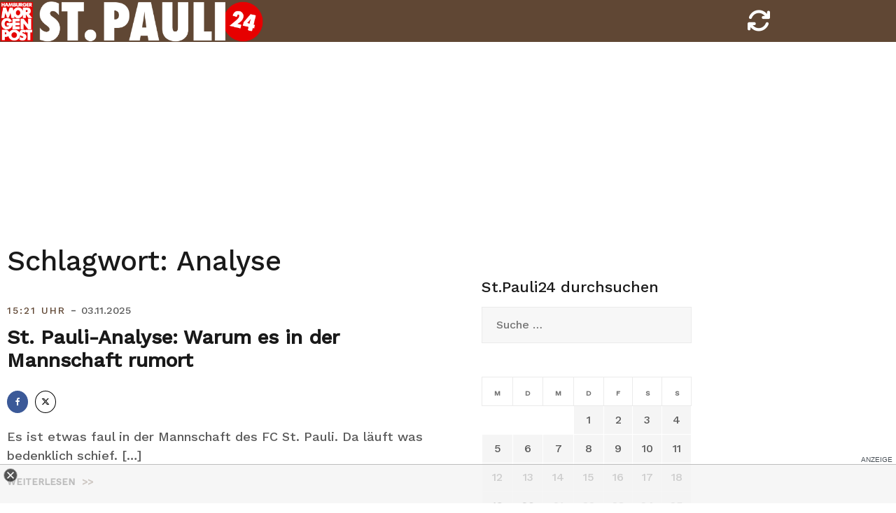

--- FILE ---
content_type: text/html; charset=UTF-8
request_url: https://stpauli24.mopo.de/tag/analyse
body_size: 13139
content:
<!doctype html>
<html lang="de-DE">
<head>
<script type="text/javascript" src="https://cdn.opencmp.net/tcf-v2/cmp-stub-latest.js" id="open-cmp-stub" data-activation-key="63a46e3511f9335bc487be7f" data-domain="stpauli24.mopo.de"></script>


<script type="module" src="//cl-eu2.k5a.io/617ed1c0b7590372fd538792.module.js"></script>
<script nomodule src="//cl-eu2.k5a.io/617ed1c0b7590372fd538792.nomodule.js" defer></script>

<script type="text/plain" src="https://static.cleverpush.com/channel/loader/BFCJPNuM9iMbDhhD2.js" data-cmp-vendor="1139" data-cmp-script></script>




<!-- Copyright (c) 2000-2022 etracker GmbH. All rights reserved. -->
<!-- This material may not be reproduced, displayed, modified or distributed -->
<!-- without the express prior written permission of the copyright holder. -->
<!-- etracker tracklet 5.0 -->
<script type="text/javascript">
// var et_pagename = "";
// var et_areas = "";
// var et_tval = 0;
// var et_tsale = 0;
// var et_tonr = "";
// var et_basket = "";
var et_proxy_redirect = "//stats.mopo.de";
var et_seg2 = "Archive";
</script>
<script id="_etLoader" type="text/javascript" charset="UTF-8" data-block-cookies="true"  data-secure-code="4EbOsx" src="//stats.mopo.de/code/e.js" async></script>
<!-- etracker tracklet 5.0 end -->

<!--
    ____               _      __           ___      __       __         _        __              _____________ _____    _____  ______    _
   / __ )___ _      __(_)____/ /_     ____/ (_)____/ /_     / /_  ___  (_)  ____/ /__  _____    /  __   __   /  __  \  / __  \/  __  \  / /
  / __  / _ \ | /| / / / ___/ __ \   / __  / / ___/ __ \   / __ \/ _ \/ /  / __  / _ \/ ___/   /  / /  / /  /  /  \  \/ (__) /  /  \  \/ /
 / /_/ /  __/ |/ |/ / / /  / /_/ /  / /_/ / / /__/ / / /  / /_/ /  __/ /  / /_/ /  __/ /      /  / /  / /  /\  \__/  /  ____/\  \__/  /_/
/_____/\___/|__/|__/_/_/  /_.___/   \__,_/_/\___/_/ /_/  /_.___/\___/_/   \__,_/\___/_/      /__/ /__/ /__/  \______/__/      \______(_)

Mehr unter https://www.mopo.de/jobs-bei-der-mopo

-->

    <script>
   const getCookieValue = (name) => (
     document.cookie.match('(^|;)\\s*' + name + '\\s*=\\s*([^;]+)')?.pop() || ''
  )
  </script>




<script type="text/plain" src="//widgets.outbrain.com/outbrain.js" data-cmp-vendor="164" data-cmp-script></script>

	<meta charset="UTF-8">
	<meta name="viewport" content="width=device-width, initial-scale=1, user-scalable=no, maximum-scale=1">
	<link rel="profile" href="http://gmpg.org/xfn/11">
    <link href="https://stpauli24.mopo.de/wp-content/themes/airi-stpauli24/font/fontawesome/css/all.css" rel="stylesheet">
	<meta property="fb:admins" content="196072707519" />
	<meta property="fb:app_id" content="405303502919952"/>
	<meta property="twitter:account_id" content="557760874"/>

<meta name="theme-color" content="#604734">
<meta name="msapplication-navbutton-color" content="#604734">
<meta name="apple-mobile-web-app-status-bar-style" content="#604734">

	<meta name='robots' content='noindex, follow' />

	<!-- This site is optimized with the Yoast SEO plugin v20.8 - https://yoast.com/wordpress/plugins/seo/ -->
	<title>Analyse Archive - StPauli24</title>
	<meta property="og:locale" content="de_DE" />
	<meta property="og:type" content="website" />
	<meta property="og:title" content="Analyse Archive - StPauli24" />
	<meta property="og:url" content="https://stpauli24.mopo.de/tag/analyse" />
	<meta property="og:site_name" content="StPauli24" />
	<meta property="og:image" content="https://stpauli24.mopo.de/wp-content/uploads/2019/04/fcstpauli-millerntor-fahne-logo-fan-stadion.jpg" />
	<meta property="og:image:width" content="3547" />
	<meta property="og:image:height" content="2364" />
	<meta property="og:image:type" content="image/jpeg" />
	<meta name="twitter:card" content="summary_large_image" />
	<meta name="twitter:site" content="@mopo_sport" />
	<script type="application/ld+json" class="yoast-schema-graph">{"@context":"https://schema.org","@graph":[{"@type":"CollectionPage","@id":"https://stpauli24.mopo.de/tag/analyse","url":"https://stpauli24.mopo.de/tag/analyse","name":"Analyse Archive - StPauli24","isPartOf":{"@id":"https://stpauli24.mopo.de/#website"},"breadcrumb":{"@id":"https://stpauli24.mopo.de/tag/analyse#breadcrumb"},"inLanguage":"de-DE"},{"@type":"BreadcrumbList","@id":"https://stpauli24.mopo.de/tag/analyse#breadcrumb","itemListElement":[{"@type":"ListItem","position":1,"name":"Startseite","item":"https://stpauli24.mopo.de/"},{"@type":"ListItem","position":2,"name":"Analyse"}]},{"@type":"WebSite","@id":"https://stpauli24.mopo.de/#website","url":"https://stpauli24.mopo.de/","name":"StPauli24","description":"Der St.Pauli-Liveticker der MOPO","publisher":{"@id":"https://stpauli24.mopo.de/#organization"},"potentialAction":[{"@type":"SearchAction","target":{"@type":"EntryPoint","urlTemplate":"https://stpauli24.mopo.de/?s={search_term_string}"},"query-input":"required name=search_term_string"}],"inLanguage":"de-DE"},{"@type":"Organization","@id":"https://stpauli24.mopo.de/#organization","name":"Morgenpost Verlag GmbH","url":"https://stpauli24.mopo.de/","logo":{"@type":"ImageObject","inLanguage":"de-DE","@id":"https://stpauli24.mopo.de/#/schema/logo/image/","url":"https://stpauli24.mopo.de/wp-content/uploads/2019/03/325x80_StPauli24.png","contentUrl":"https://stpauli24.mopo.de/wp-content/uploads/2019/03/325x80_StPauli24.png","width":325,"height":80,"caption":"Morgenpost Verlag GmbH"},"image":{"@id":"https://stpauli24.mopo.de/#/schema/logo/image/"},"sameAs":["https://www.facebook.com/hamburgermorgenpost","https://twitter.com/mopo_sport","https://www.instagram.com/hamburgermorgenpost/","https://www.linkedin.com/company/morgenpost-verlag-gmbh"]}]}</script>
	<!-- / Yoast SEO plugin. -->


<link rel="alternate" type="application/rss+xml" title="StPauli24 &raquo; Feed" href="https://stpauli24.mopo.de/feed" />
<link rel="alternate" type="application/rss+xml" title="StPauli24 &raquo; Kommentar-Feed" href="https://stpauli24.mopo.de/comments/feed" />
<link rel="alternate" type="application/rss+xml" title="StPauli24 &raquo; Analyse Schlagwort-Feed" href="https://stpauli24.mopo.de/tag/analyse/feed" />
<link rel='stylesheet' id='airi-bootstrap-css' href='https://stpauli24.mopo.de/wp-content/themes/airi-stpauli24/css/bootstrap/bootstrap.min.css?ver=1' type='text/css' media='all' />
<link rel='stylesheet' id='wp-block-library-css' href='https://stpauli24.mopo.de/wp-includes/css/dist/block-library/style.min.css?ver=6.2.2' type='text/css' media='all' />
<link rel='stylesheet' id='classic-theme-styles-css' href='https://stpauli24.mopo.de/wp-includes/css/classic-themes.min.css?ver=6.2.2' type='text/css' media='all' />
<style id='global-styles-inline-css' type='text/css'>
body{--wp--preset--color--black: #000000;--wp--preset--color--cyan-bluish-gray: #abb8c3;--wp--preset--color--white: #ffffff;--wp--preset--color--pale-pink: #f78da7;--wp--preset--color--vivid-red: #cf2e2e;--wp--preset--color--luminous-vivid-orange: #ff6900;--wp--preset--color--luminous-vivid-amber: #fcb900;--wp--preset--color--light-green-cyan: #7bdcb5;--wp--preset--color--vivid-green-cyan: #00d084;--wp--preset--color--pale-cyan-blue: #8ed1fc;--wp--preset--color--vivid-cyan-blue: #0693e3;--wp--preset--color--vivid-purple: #9b51e0;--wp--preset--gradient--vivid-cyan-blue-to-vivid-purple: linear-gradient(135deg,rgba(6,147,227,1) 0%,rgb(155,81,224) 100%);--wp--preset--gradient--light-green-cyan-to-vivid-green-cyan: linear-gradient(135deg,rgb(122,220,180) 0%,rgb(0,208,130) 100%);--wp--preset--gradient--luminous-vivid-amber-to-luminous-vivid-orange: linear-gradient(135deg,rgba(252,185,0,1) 0%,rgba(255,105,0,1) 100%);--wp--preset--gradient--luminous-vivid-orange-to-vivid-red: linear-gradient(135deg,rgba(255,105,0,1) 0%,rgb(207,46,46) 100%);--wp--preset--gradient--very-light-gray-to-cyan-bluish-gray: linear-gradient(135deg,rgb(238,238,238) 0%,rgb(169,184,195) 100%);--wp--preset--gradient--cool-to-warm-spectrum: linear-gradient(135deg,rgb(74,234,220) 0%,rgb(151,120,209) 20%,rgb(207,42,186) 40%,rgb(238,44,130) 60%,rgb(251,105,98) 80%,rgb(254,248,76) 100%);--wp--preset--gradient--blush-light-purple: linear-gradient(135deg,rgb(255,206,236) 0%,rgb(152,150,240) 100%);--wp--preset--gradient--blush-bordeaux: linear-gradient(135deg,rgb(254,205,165) 0%,rgb(254,45,45) 50%,rgb(107,0,62) 100%);--wp--preset--gradient--luminous-dusk: linear-gradient(135deg,rgb(255,203,112) 0%,rgb(199,81,192) 50%,rgb(65,88,208) 100%);--wp--preset--gradient--pale-ocean: linear-gradient(135deg,rgb(255,245,203) 0%,rgb(182,227,212) 50%,rgb(51,167,181) 100%);--wp--preset--gradient--electric-grass: linear-gradient(135deg,rgb(202,248,128) 0%,rgb(113,206,126) 100%);--wp--preset--gradient--midnight: linear-gradient(135deg,rgb(2,3,129) 0%,rgb(40,116,252) 100%);--wp--preset--duotone--dark-grayscale: url('#wp-duotone-dark-grayscale');--wp--preset--duotone--grayscale: url('#wp-duotone-grayscale');--wp--preset--duotone--purple-yellow: url('#wp-duotone-purple-yellow');--wp--preset--duotone--blue-red: url('#wp-duotone-blue-red');--wp--preset--duotone--midnight: url('#wp-duotone-midnight');--wp--preset--duotone--magenta-yellow: url('#wp-duotone-magenta-yellow');--wp--preset--duotone--purple-green: url('#wp-duotone-purple-green');--wp--preset--duotone--blue-orange: url('#wp-duotone-blue-orange');--wp--preset--font-size--small: 13px;--wp--preset--font-size--medium: 20px;--wp--preset--font-size--large: 36px;--wp--preset--font-size--x-large: 42px;--wp--preset--spacing--20: 0.44rem;--wp--preset--spacing--30: 0.67rem;--wp--preset--spacing--40: 1rem;--wp--preset--spacing--50: 1.5rem;--wp--preset--spacing--60: 2.25rem;--wp--preset--spacing--70: 3.38rem;--wp--preset--spacing--80: 5.06rem;--wp--preset--shadow--natural: 6px 6px 9px rgba(0, 0, 0, 0.2);--wp--preset--shadow--deep: 12px 12px 50px rgba(0, 0, 0, 0.4);--wp--preset--shadow--sharp: 6px 6px 0px rgba(0, 0, 0, 0.2);--wp--preset--shadow--outlined: 6px 6px 0px -3px rgba(255, 255, 255, 1), 6px 6px rgba(0, 0, 0, 1);--wp--preset--shadow--crisp: 6px 6px 0px rgba(0, 0, 0, 1);}:where(.is-layout-flex){gap: 0.5em;}body .is-layout-flow > .alignleft{float: left;margin-inline-start: 0;margin-inline-end: 2em;}body .is-layout-flow > .alignright{float: right;margin-inline-start: 2em;margin-inline-end: 0;}body .is-layout-flow > .aligncenter{margin-left: auto !important;margin-right: auto !important;}body .is-layout-constrained > .alignleft{float: left;margin-inline-start: 0;margin-inline-end: 2em;}body .is-layout-constrained > .alignright{float: right;margin-inline-start: 2em;margin-inline-end: 0;}body .is-layout-constrained > .aligncenter{margin-left: auto !important;margin-right: auto !important;}body .is-layout-constrained > :where(:not(.alignleft):not(.alignright):not(.alignfull)){max-width: var(--wp--style--global--content-size);margin-left: auto !important;margin-right: auto !important;}body .is-layout-constrained > .alignwide{max-width: var(--wp--style--global--wide-size);}body .is-layout-flex{display: flex;}body .is-layout-flex{flex-wrap: wrap;align-items: center;}body .is-layout-flex > *{margin: 0;}:where(.wp-block-columns.is-layout-flex){gap: 2em;}.has-black-color{color: var(--wp--preset--color--black) !important;}.has-cyan-bluish-gray-color{color: var(--wp--preset--color--cyan-bluish-gray) !important;}.has-white-color{color: var(--wp--preset--color--white) !important;}.has-pale-pink-color{color: var(--wp--preset--color--pale-pink) !important;}.has-vivid-red-color{color: var(--wp--preset--color--vivid-red) !important;}.has-luminous-vivid-orange-color{color: var(--wp--preset--color--luminous-vivid-orange) !important;}.has-luminous-vivid-amber-color{color: var(--wp--preset--color--luminous-vivid-amber) !important;}.has-light-green-cyan-color{color: var(--wp--preset--color--light-green-cyan) !important;}.has-vivid-green-cyan-color{color: var(--wp--preset--color--vivid-green-cyan) !important;}.has-pale-cyan-blue-color{color: var(--wp--preset--color--pale-cyan-blue) !important;}.has-vivid-cyan-blue-color{color: var(--wp--preset--color--vivid-cyan-blue) !important;}.has-vivid-purple-color{color: var(--wp--preset--color--vivid-purple) !important;}.has-black-background-color{background-color: var(--wp--preset--color--black) !important;}.has-cyan-bluish-gray-background-color{background-color: var(--wp--preset--color--cyan-bluish-gray) !important;}.has-white-background-color{background-color: var(--wp--preset--color--white) !important;}.has-pale-pink-background-color{background-color: var(--wp--preset--color--pale-pink) !important;}.has-vivid-red-background-color{background-color: var(--wp--preset--color--vivid-red) !important;}.has-luminous-vivid-orange-background-color{background-color: var(--wp--preset--color--luminous-vivid-orange) !important;}.has-luminous-vivid-amber-background-color{background-color: var(--wp--preset--color--luminous-vivid-amber) !important;}.has-light-green-cyan-background-color{background-color: var(--wp--preset--color--light-green-cyan) !important;}.has-vivid-green-cyan-background-color{background-color: var(--wp--preset--color--vivid-green-cyan) !important;}.has-pale-cyan-blue-background-color{background-color: var(--wp--preset--color--pale-cyan-blue) !important;}.has-vivid-cyan-blue-background-color{background-color: var(--wp--preset--color--vivid-cyan-blue) !important;}.has-vivid-purple-background-color{background-color: var(--wp--preset--color--vivid-purple) !important;}.has-black-border-color{border-color: var(--wp--preset--color--black) !important;}.has-cyan-bluish-gray-border-color{border-color: var(--wp--preset--color--cyan-bluish-gray) !important;}.has-white-border-color{border-color: var(--wp--preset--color--white) !important;}.has-pale-pink-border-color{border-color: var(--wp--preset--color--pale-pink) !important;}.has-vivid-red-border-color{border-color: var(--wp--preset--color--vivid-red) !important;}.has-luminous-vivid-orange-border-color{border-color: var(--wp--preset--color--luminous-vivid-orange) !important;}.has-luminous-vivid-amber-border-color{border-color: var(--wp--preset--color--luminous-vivid-amber) !important;}.has-light-green-cyan-border-color{border-color: var(--wp--preset--color--light-green-cyan) !important;}.has-vivid-green-cyan-border-color{border-color: var(--wp--preset--color--vivid-green-cyan) !important;}.has-pale-cyan-blue-border-color{border-color: var(--wp--preset--color--pale-cyan-blue) !important;}.has-vivid-cyan-blue-border-color{border-color: var(--wp--preset--color--vivid-cyan-blue) !important;}.has-vivid-purple-border-color{border-color: var(--wp--preset--color--vivid-purple) !important;}.has-vivid-cyan-blue-to-vivid-purple-gradient-background{background: var(--wp--preset--gradient--vivid-cyan-blue-to-vivid-purple) !important;}.has-light-green-cyan-to-vivid-green-cyan-gradient-background{background: var(--wp--preset--gradient--light-green-cyan-to-vivid-green-cyan) !important;}.has-luminous-vivid-amber-to-luminous-vivid-orange-gradient-background{background: var(--wp--preset--gradient--luminous-vivid-amber-to-luminous-vivid-orange) !important;}.has-luminous-vivid-orange-to-vivid-red-gradient-background{background: var(--wp--preset--gradient--luminous-vivid-orange-to-vivid-red) !important;}.has-very-light-gray-to-cyan-bluish-gray-gradient-background{background: var(--wp--preset--gradient--very-light-gray-to-cyan-bluish-gray) !important;}.has-cool-to-warm-spectrum-gradient-background{background: var(--wp--preset--gradient--cool-to-warm-spectrum) !important;}.has-blush-light-purple-gradient-background{background: var(--wp--preset--gradient--blush-light-purple) !important;}.has-blush-bordeaux-gradient-background{background: var(--wp--preset--gradient--blush-bordeaux) !important;}.has-luminous-dusk-gradient-background{background: var(--wp--preset--gradient--luminous-dusk) !important;}.has-pale-ocean-gradient-background{background: var(--wp--preset--gradient--pale-ocean) !important;}.has-electric-grass-gradient-background{background: var(--wp--preset--gradient--electric-grass) !important;}.has-midnight-gradient-background{background: var(--wp--preset--gradient--midnight) !important;}.has-small-font-size{font-size: var(--wp--preset--font-size--small) !important;}.has-medium-font-size{font-size: var(--wp--preset--font-size--medium) !important;}.has-large-font-size{font-size: var(--wp--preset--font-size--large) !important;}.has-x-large-font-size{font-size: var(--wp--preset--font-size--x-large) !important;}
.wp-block-navigation a:where(:not(.wp-element-button)){color: inherit;}
:where(.wp-block-columns.is-layout-flex){gap: 2em;}
.wp-block-pullquote{font-size: 1.5em;line-height: 1.6;}
</style>
<link rel='stylesheet' id='airi-style-css' href='https://stpauli24.mopo.de/wp-content/themes/airi-stpauli24/style.css?ver=6.2.2' type='text/css' media='all' />
<link rel='stylesheet' id='airi-font-awesome-css' href='https://stpauli24.mopo.de/wp-content/themes/airi-stpauli24/css/font-awesome/css/font-awesome.min.css?ver=6.2.2' type='text/css' media='all' />
<script type='text/javascript' src='https://stpauli24.mopo.de/wp-includes/js/jquery/jquery.min.js?ver=3.6.4' id='jquery-core-js'></script>
<script type='text/javascript' src='https://stpauli24.mopo.de/wp-includes/js/jquery/jquery-migrate.min.js?ver=3.4.0' id='jquery-migrate-js'></script>
<link rel="https://api.w.org/" href="https://stpauli24.mopo.de/wp-json/" /><link rel="alternate" type="application/json" href="https://stpauli24.mopo.de/wp-json/wp/v2/tags/336" /><link rel="EditURI" type="application/rsd+xml" title="RSD" href="https://stpauli24.mopo.de/xmlrpc.php?rsd" />
<link rel="wlwmanifest" type="application/wlwmanifest+xml" href="https://stpauli24.mopo.de/wp-includes/wlwmanifest.xml" />
<meta name="generator" content="WordPress 6.2.2" />


<script async="" src="https://cdn.confiant-integrations.net/dYP6rDZ5mPeUPEK34WIp4RYZbzg/gpt_and_prebid/config.js"></script>


<!-- STPAULI 24 - Google Ad Manager globale Targetings -->
<script>

// Übergabe an Google Ad Manager
   var adHandler = adHandler || {cmd: []};
adHandler.cmd.push(function () {
adHandler.service.setTargeting('iab_category', ['IAB1-2', 'IAB 12-3', 'IAB17', 'IAB17-44', '483', '533']);

adHandler.service.request();
   });
</script>

<script async src="https://cpg-cdn.com/PUSH/MOPO/st.pauli24_home.js"></script>
<script async='async' src="https://functions.adnami.io/api/macro/adsm.macro.mopo.de.js"></script> 


	<script type="text/javascript">
	__tcfapi("addEventListener", 2, function (tcData, success) {
	    if (success == false) {
	        //console.error("addEventListener throws error");
	    } else {
	        console.log("Event listener: ", success, tcData);
	        // Signale fuer Nicht-IAB Vendoren anfragen
	        __tcfapi("getCustomData", 2, function (customData, success) {
	            if (success == false) {
	                console.error("\tgetCustomData error");
	            } else {
	                //console.log("\tgetCustomData:", customData);
	                // Check if Custom Vendor 1675 has consent:
	                if (customData.vendor.consents["1675"] === true) {
										//console.log("tracking: enabled");
											_etracker.enableCookies('stpauli24.mopo.de');
	                } else {
										//console.log("tracking: disabled");
											_etracker.disableCookies('stpauli24.mopo.de');
	                }
	            }
	        });
	    }
	});
	</script>



<style id="kirki-inline-styles">h1,h2,h3,h4,h5,h6,.site-title{font-family:Work Sans;font-weight:500;}body{font-family:Work Sans;font-weight:400;font-size:18px;}.site-title{font-size:36px;}.site-description{font-size:16px;}.main-navigation li{font-size:16px;}.main-navigation ul ul li{font-size:13px;}.blog-loop .entry-title{font-size:28px;}.single-post .entry-title{font-size:32px;color:#191919;}.widget-area .widget-title{font-size:24px;}.widget-area .widget{font-size:16px;}.sidebar-column .widget-title{font-size:20px;}.sidebar-column .widget{font-size:16px;}.site-info{font-size:13px;}.woocommerce div.product .woocommerce-tabs ul.tabs li.active a,.product div.entry-summary p.price, .product div.entry-summary span.price,.athemes-blog:not(.airi_athemes_blog_skin) .posted-on a,.athemes-blog:not(.airi_athemes_blog_skin) .byline a:hover,.testimonials-section.style1:before,.single-post .read-more-link .gt,.blog-loop .read-more-link .gt,.single-post .posted-on a,.blog-loop .posted-on a,.entry-title a:hover,.airi_recent_entries .post-date,.menuStyle3 .top-bar .contact-item .fa,.menuStyle4 .contact-area .contact-block .contact-icon,.widget_categories li:hover::before,.widget_categories li:hover a{color:#604734;}.product .single_add_to_cart_button.button.alt,.menuStyle4 .contact-area .contact-block .contact-icon,button,.button,input[type="button"],input[type="reset"],input[type="submit"]{border-color:#604734;}.woocommerce-checkout button.button.alt,.woocommerce-checkout button.button.alt:hover,.woocommerce-cart .cart-collaterals .cart_totals .button:hover,.woocommerce-cart .cart-collaterals .cart_totals .button,.product .single_add_to_cart_button.button.alt:hover,.product .single_add_to_cart_button.button.alt,.woocommerce ul.products li.product .button,.menuStyle2 .main-navigation a:hover:after, .menuStyle2 .main-navigation .current-menu-item:after,.menuMOPO .main-navigation a:hover:after, .menuMOPO .main-navigation .current-menu-item:after, .comments-area .comment-reply-link:hover,.menuStyle4 .main-navigation .header-cta:before,.menuStyle4 .main-navigation .header-cta,button,.button,input[type="button"],input[type="reset"],input[type="submit"],.menuStyle3 .main-navigation a:hover:after,.menuStyle3 .main-navigation .current-menu-item:after{background-color:#604734;}.menuMOPO .site-title a{color:#191919;}.menuMOPO .sticky-wrapper.is-sticky .site-title a{color:#191919;}.menuMOPO .site-description{color:#707070;}.menuMOPO .sticky-wrapper.is-sticky .site-description{color:#707070;}.menuMOPO .main-navigation a{color:#191919;}.menuMOPO .sticky-wrapper.is-sticky .main-navigation a{color:#191919;}.menuMOPO .site-header{background-color:#fff;}.menuMOPO .is-sticky .site-header{background-color:#ffffff;}#site-navigation ul ul li a{color:#1c1c1c;}#site-navigation ul ul li{background-color:#f7f7f7;}.menuStyle1 .mobile-menu-toggle_lines, .menuStyle1 .mobile-menu-toggle_lines:before, .menuStyle1 .mobile-menu-toggle_lines:after,.menuStyle1 .mobile-menu-toggle_lines,.mobile-menu-toggle_lines:before, .mobile-menu-toggle_lines:after,.mobile-menu-toggle_lines,.menuStyle3 .mobile-menu-toggle_lines,.menuStyle3 .mobile-menu-toggle_lines:before, .menuStyle3 .mobile-menu-toggle_lines:after{background:#ffffff;}.entry-title a{color:#191919;}.single-post .post-cat, .blog-loop .post-cat{background-color:#eff1f4;}.single-post .entry-meta, .blog-loop .entry-meta{color:#bfbfbf;}.single-post .entry-meta .byline a, .blog-loop .entry-meta .byline a{color:#595959;}.single-post .entry-content, .blog-loop .entry-content{color:#595959;}.widget .widget-title{color:#191919;}.widget{color:#707070;}.widget a{color:#595959;}/* vietnamese */
@font-face {
  font-family: 'Work Sans';
  font-style: normal;
  font-weight: 400;
  font-display: swap;
  src: url(https://stpauli24.mopo.de/wp-content/fonts/work-sans/font) format('woff');
  unicode-range: U+0102-0103, U+0110-0111, U+0128-0129, U+0168-0169, U+01A0-01A1, U+01AF-01B0, U+0300-0301, U+0303-0304, U+0308-0309, U+0323, U+0329, U+1EA0-1EF9, U+20AB;
}
/* latin-ext */
@font-face {
  font-family: 'Work Sans';
  font-style: normal;
  font-weight: 400;
  font-display: swap;
  src: url(https://stpauli24.mopo.de/wp-content/fonts/work-sans/font) format('woff');
  unicode-range: U+0100-02BA, U+02BD-02C5, U+02C7-02CC, U+02CE-02D7, U+02DD-02FF, U+0304, U+0308, U+0329, U+1D00-1DBF, U+1E00-1E9F, U+1EF2-1EFF, U+2020, U+20A0-20AB, U+20AD-20C0, U+2113, U+2C60-2C7F, U+A720-A7FF;
}
/* latin */
@font-face {
  font-family: 'Work Sans';
  font-style: normal;
  font-weight: 400;
  font-display: swap;
  src: url(https://stpauli24.mopo.de/wp-content/fonts/work-sans/font) format('woff');
  unicode-range: U+0000-00FF, U+0131, U+0152-0153, U+02BB-02BC, U+02C6, U+02DA, U+02DC, U+0304, U+0308, U+0329, U+2000-206F, U+20AC, U+2122, U+2191, U+2193, U+2212, U+2215, U+FEFF, U+FFFD;
}
/* vietnamese */
@font-face {
  font-family: 'Work Sans';
  font-style: normal;
  font-weight: 500;
  font-display: swap;
  src: url(https://stpauli24.mopo.de/wp-content/fonts/work-sans/font) format('woff');
  unicode-range: U+0102-0103, U+0110-0111, U+0128-0129, U+0168-0169, U+01A0-01A1, U+01AF-01B0, U+0300-0301, U+0303-0304, U+0308-0309, U+0323, U+0329, U+1EA0-1EF9, U+20AB;
}
/* latin-ext */
@font-face {
  font-family: 'Work Sans';
  font-style: normal;
  font-weight: 500;
  font-display: swap;
  src: url(https://stpauli24.mopo.de/wp-content/fonts/work-sans/font) format('woff');
  unicode-range: U+0100-02BA, U+02BD-02C5, U+02C7-02CC, U+02CE-02D7, U+02DD-02FF, U+0304, U+0308, U+0329, U+1D00-1DBF, U+1E00-1E9F, U+1EF2-1EFF, U+2020, U+20A0-20AB, U+20AD-20C0, U+2113, U+2C60-2C7F, U+A720-A7FF;
}
/* latin */
@font-face {
  font-family: 'Work Sans';
  font-style: normal;
  font-weight: 500;
  font-display: swap;
  src: url(https://stpauli24.mopo.de/wp-content/fonts/work-sans/font) format('woff');
  unicode-range: U+0000-00FF, U+0131, U+0152-0153, U+02BB-02BC, U+02C6, U+02DA, U+02DC, U+0304, U+0308, U+0329, U+2000-206F, U+20AC, U+2122, U+2191, U+2193, U+2212, U+2215, U+FEFF, U+FFFD;
}/* vietnamese */
@font-face {
  font-family: 'Work Sans';
  font-style: normal;
  font-weight: 400;
  font-display: swap;
  src: url(https://stpauli24.mopo.de/wp-content/fonts/work-sans/font) format('woff');
  unicode-range: U+0102-0103, U+0110-0111, U+0128-0129, U+0168-0169, U+01A0-01A1, U+01AF-01B0, U+0300-0301, U+0303-0304, U+0308-0309, U+0323, U+0329, U+1EA0-1EF9, U+20AB;
}
/* latin-ext */
@font-face {
  font-family: 'Work Sans';
  font-style: normal;
  font-weight: 400;
  font-display: swap;
  src: url(https://stpauli24.mopo.de/wp-content/fonts/work-sans/font) format('woff');
  unicode-range: U+0100-02BA, U+02BD-02C5, U+02C7-02CC, U+02CE-02D7, U+02DD-02FF, U+0304, U+0308, U+0329, U+1D00-1DBF, U+1E00-1E9F, U+1EF2-1EFF, U+2020, U+20A0-20AB, U+20AD-20C0, U+2113, U+2C60-2C7F, U+A720-A7FF;
}
/* latin */
@font-face {
  font-family: 'Work Sans';
  font-style: normal;
  font-weight: 400;
  font-display: swap;
  src: url(https://stpauli24.mopo.de/wp-content/fonts/work-sans/font) format('woff');
  unicode-range: U+0000-00FF, U+0131, U+0152-0153, U+02BB-02BC, U+02C6, U+02DA, U+02DC, U+0304, U+0308, U+0329, U+2000-206F, U+20AC, U+2122, U+2191, U+2193, U+2212, U+2215, U+FEFF, U+FFFD;
}
/* vietnamese */
@font-face {
  font-family: 'Work Sans';
  font-style: normal;
  font-weight: 500;
  font-display: swap;
  src: url(https://stpauli24.mopo.de/wp-content/fonts/work-sans/font) format('woff');
  unicode-range: U+0102-0103, U+0110-0111, U+0128-0129, U+0168-0169, U+01A0-01A1, U+01AF-01B0, U+0300-0301, U+0303-0304, U+0308-0309, U+0323, U+0329, U+1EA0-1EF9, U+20AB;
}
/* latin-ext */
@font-face {
  font-family: 'Work Sans';
  font-style: normal;
  font-weight: 500;
  font-display: swap;
  src: url(https://stpauli24.mopo.de/wp-content/fonts/work-sans/font) format('woff');
  unicode-range: U+0100-02BA, U+02BD-02C5, U+02C7-02CC, U+02CE-02D7, U+02DD-02FF, U+0304, U+0308, U+0329, U+1D00-1DBF, U+1E00-1E9F, U+1EF2-1EFF, U+2020, U+20A0-20AB, U+20AD-20C0, U+2113, U+2C60-2C7F, U+A720-A7FF;
}
/* latin */
@font-face {
  font-family: 'Work Sans';
  font-style: normal;
  font-weight: 500;
  font-display: swap;
  src: url(https://stpauli24.mopo.de/wp-content/fonts/work-sans/font) format('woff');
  unicode-range: U+0000-00FF, U+0131, U+0152-0153, U+02BB-02BC, U+02C6, U+02DA, U+02DC, U+0304, U+0308, U+0329, U+2000-206F, U+20AC, U+2122, U+2191, U+2193, U+2212, U+2215, U+FEFF, U+FFFD;
}/* vietnamese */
@font-face {
  font-family: 'Work Sans';
  font-style: normal;
  font-weight: 400;
  font-display: swap;
  src: url(https://stpauli24.mopo.de/wp-content/fonts/work-sans/font) format('woff');
  unicode-range: U+0102-0103, U+0110-0111, U+0128-0129, U+0168-0169, U+01A0-01A1, U+01AF-01B0, U+0300-0301, U+0303-0304, U+0308-0309, U+0323, U+0329, U+1EA0-1EF9, U+20AB;
}
/* latin-ext */
@font-face {
  font-family: 'Work Sans';
  font-style: normal;
  font-weight: 400;
  font-display: swap;
  src: url(https://stpauli24.mopo.de/wp-content/fonts/work-sans/font) format('woff');
  unicode-range: U+0100-02BA, U+02BD-02C5, U+02C7-02CC, U+02CE-02D7, U+02DD-02FF, U+0304, U+0308, U+0329, U+1D00-1DBF, U+1E00-1E9F, U+1EF2-1EFF, U+2020, U+20A0-20AB, U+20AD-20C0, U+2113, U+2C60-2C7F, U+A720-A7FF;
}
/* latin */
@font-face {
  font-family: 'Work Sans';
  font-style: normal;
  font-weight: 400;
  font-display: swap;
  src: url(https://stpauli24.mopo.de/wp-content/fonts/work-sans/font) format('woff');
  unicode-range: U+0000-00FF, U+0131, U+0152-0153, U+02BB-02BC, U+02C6, U+02DA, U+02DC, U+0304, U+0308, U+0329, U+2000-206F, U+20AC, U+2122, U+2191, U+2193, U+2212, U+2215, U+FEFF, U+FFFD;
}
/* vietnamese */
@font-face {
  font-family: 'Work Sans';
  font-style: normal;
  font-weight: 500;
  font-display: swap;
  src: url(https://stpauli24.mopo.de/wp-content/fonts/work-sans/font) format('woff');
  unicode-range: U+0102-0103, U+0110-0111, U+0128-0129, U+0168-0169, U+01A0-01A1, U+01AF-01B0, U+0300-0301, U+0303-0304, U+0308-0309, U+0323, U+0329, U+1EA0-1EF9, U+20AB;
}
/* latin-ext */
@font-face {
  font-family: 'Work Sans';
  font-style: normal;
  font-weight: 500;
  font-display: swap;
  src: url(https://stpauli24.mopo.de/wp-content/fonts/work-sans/font) format('woff');
  unicode-range: U+0100-02BA, U+02BD-02C5, U+02C7-02CC, U+02CE-02D7, U+02DD-02FF, U+0304, U+0308, U+0329, U+1D00-1DBF, U+1E00-1E9F, U+1EF2-1EFF, U+2020, U+20A0-20AB, U+20AD-20C0, U+2113, U+2C60-2C7F, U+A720-A7FF;
}
/* latin */
@font-face {
  font-family: 'Work Sans';
  font-style: normal;
  font-weight: 500;
  font-display: swap;
  src: url(https://stpauli24.mopo.de/wp-content/fonts/work-sans/font) format('woff');
  unicode-range: U+0000-00FF, U+0131, U+0152-0153, U+02BB-02BC, U+02C6, U+02DA, U+02DC, U+0304, U+0308, U+0329, U+2000-206F, U+20AC, U+2122, U+2191, U+2193, U+2212, U+2215, U+FEFF, U+FFFD;
}</style>
	<script>
	  console.log('%c BEWIRB DICH BEI DER MOPO! ', 'background: #e30613; color: #fff');
	  console.log("Mehr unter https://www.mopo.de/jobs-bei-der-mopo");
	</script>

  <link rel='preload' href='//data-209f9bb45a.mopo.de/iomm/latest/manager/base/es6/bundle.js' as='script' id='IOMmBundle'>
   <link rel='preload' href='//data-209f9bb45a.mopo.de/iomm/latest/bootstrap/loader.js' as='script'>
<script type='text/javascript' src="//data-209f9bb45a.mopo.de/iomm/latest/bootstrap/loader.js" data-cmp-ab="2"></script>

</head>

<body class="archive tag tag-analyse tag-336 wp-custom-logo hfeed menuMOPO menuNotContained sticky-header">


<script>
  IOMm('configure', { st: 'mopo', dn: 'data-209f9bb45a.mopo.de', mh:5 });
  IOMm('pageview', { cp: 'mopo_fussball_stpauli_stpauli24' });
  IOMm('3p', 'qds');
</script>

  <div id="page" class="site">
	<a class="skip-link screen-reader-text" href="#content">Skip to content</a>

		
<!-- <header id="masthead" class="site-header fixed-top"> -->
<header id="masthead" class="site-header">

	<div class="container-fluid pr-0" >
				<div class="row mr-0">

		  <div class="row col-10 m-0 pr-0 d-flex justify-content-between">
			<!-- Branding -->
            <div class="site-branding">
			  				<!--<a href="https://stpauli24.mopo.de"><img src="https://stpauli24.mopo.de/wp-content/themes/airi-stpauli24/images/stpauli24_weiss-mitMOPOlogo.png"></a>-->
				<a href="https://stpauli24.mopo.de"><img src="https://stpauli24.mopo.de/wp-content/themes/airi-stpauli24/images/MOPOstpauli24.png" style="margin-top: 2px"></a>
			</div>
            <div class="float-right row">
              <div class="reload" style="margin-right: -100px;">
                <a href="javascript: window.location.href=window.location.href;" id="reloadclick" title="Seite neu laden">
                  <i class="fas fa-sync"></i></a>
              </div>
            </div>
          </div>



		</div> <!-- row -->
	</div>
	<div class="header-search-form">
		<form role="search" method="get" class="search-form" action="https://stpauli24.mopo.de/">
				<label>
					<span class="screen-reader-text">Suche nach:</span>
					<input type="search" class="search-field" placeholder="Suche &hellip;" value="" name="s" />
				</label>
				<input type="submit" class="search-submit" value="Suche" />
			</form>	</div>

</header><!-- #masthead -->

	<div id="content" class="site-content">


	
<div class="container">
<!-- traffective-ad-Billboard -->
<!-- push-ads-d-top -->
<div class="push-ads-frame w100 flex-center mt20 mb20 h250" data-map-dc="desktop">
   <div id="push-ads-d-top" class="push-ads fit-ch t60-sticky flex-column ad-label">

   </div>
</div>

<div class="row" style="position: relative;">
<!-- push-ads-d-off-content-left-1 -->
<div class="push-ads-frame outer left-ad" data-map-dc="desktop">
   <div class="push-ads-frame inner">
       <div id="push-ads-d-off-content-left-1" class="push-ads flex-column t60-sticky ad-label">

       </div>
   </div>
</div>

<!-- push-ads-d-off-content-right-1 -->
<div class="push-ads-frame outer right-ad" data-map-dc="desktop">
   <div class="push-ads-frame inner">
       <div id="push-ads-d-off-content-right-1" class="push-ads flex-column t60-sticky ad-label">

       </div>
   </div>
</div>


<div id="content-div" class="row">

<!--	<div id="primary" class="content-area layout-default col-lg-8">
		<main id="main" class="site-main">
-->
<div id="primary" class="content-area layout-default">
<main id="main" class="site-main">		
	
		
			<header class="page-header col-md-12 mb30">
				<h1 class="page-title">Schlagwort: <span>Analyse</span></h1>			</header><!-- .page-header -->

			<div class="blog-loop" >
				<div class="row">
					<div class="grid-sizer"></div>
					
<article id="post-106867" class="post-106867 post type-post status-publish format-standard hentry category-stpauli24 tag-analyse tag-borussia-moenchengladbach tag-formtief tag-krise">

	<div class="post-inner">
		<div class="flex">

						<div class="col-md-12">
							</div>
			
			<div class="post-info col-md-12">
				<header class="entry-header">
					<span class="posted-on"><a href="https://stpauli24.mopo.de/2025/11/03/st-pauli-analyse-warum-es-in-der-mannschaft-rumort.html" rel="bookmark" title="St. Pauli-Analyse: Warum es in der Mannschaft rumort"><time class="entry-date published" datetime="2025-11-03T15:21:53+01:00">15:21 Uhr</time><time class="updated" datetime="2025-11-03T13:44:09+01:00">3. November 2025</time></a> - <small>03.11.2025</small></span><h2 class="entry-title"><a href="https://stpauli24.mopo.de/2025/11/03/st-pauli-analyse-warum-es-in-der-mannschaft-rumort.html" rel="bookmark">St. Pauli-Analyse: Warum es in der Mannschaft rumort</a></h2>					<div class="entry-meta">
						


					</div><!-- .entry-meta -->
									</header><!-- .entry-header -->

				
					<div class="entry-content">
							<div class="mainsocial menu-social-container">		<ul id="menu-social" class="menu social-media-list clearfix">			<li id="menu-item-105312" class="menu-item menu-item-type-custom menu-item-object-custom menu-item-105312"><a target="_blank" title="Bei Facebook teilen: St. Pauli-Analyse: Warum es in der Mannschaft rumort" href="https://facebook.com/share.php?u=https%3A%2F%2Fstpauli24.mopo.de%2F2025%2F11%2F03%2Fst-pauli-analyse-warum-es-in-der-mannschaft-rumort.html%3Fdcmid%3Dsm_fb&t=St.+Pauli-Analyse%3A+Warum+es+in+der+Mannschaft+rumort">				<span class="screen-reader-text">Facebook</span></a></li>			<li id="menu-item-105313" class="menu-item menu-item-type-custom menu-item-object-custom menu-item-105313"><a  title="Bei X teilen: St. Pauli-Analyse: Warum es in der Mannschaft rumort"href="https://x.com/share?url=https%3A%2F%2Fstpauli24.mopo.de%2F2025%2F11%2F03%2Fst-pauli-analyse-warum-es-in-der-mannschaft-rumort.html%3Fdcmid%3Dsm_tw&text=St.+Pauli-Analyse%3A+Warum+es+in+der+Mannschaft+rumort%20(via%20@mopo)">				<span class="screen-reader-text">X</span></a></li>		</ul>	</div>				<p>Es ist etwas faul in der Mannschaft des FC St. Pauli. Da läuft was bedenklich schief. [&hellip;]</p>

					</div><!-- .entry-content -->

										<footer class="entry-footer">
						<a class="read-more-link" href="https://stpauli24.mopo.de/2025/11/03/st-pauli-analyse-warum-es-in-der-mannschaft-rumort.html">weiterlesen<span class="gt">&gt;&gt;</span></a>
					</footer><!-- .entry-footer -->
									
			</div>
		</div>
	</div>

</article><!-- #post-106867 -->

<article id="post-101137" class="post-101137 post type-post status-publish format-standard hentry category-mopo tag-alexander-blessin tag-analyse tag-andreas-bornemann tag-bilanz tag-bundesliga">

	<div class="post-inner">
		<div class="flex">

						<div class="col-md-12">
							</div>
			
			<div class="post-info col-md-12">
				<header class="entry-header">
					<span class="posted-on"><a href="https://stpauli24.mopo.de/2025/05/25/deutlich-luft-nach-oben-wo-sich-st-pauli-aus-bornemanns-sicht-verbessern-muss-2.html" rel="bookmark" title="„Deutlich Luft nach oben“: Wo sich St. Pauli aus Bornemanns Sicht verbessern muss"><time class="entry-date published" datetime="2025-05-25T16:06:00+02:00">16:06 Uhr</time><time class="updated" datetime="2025-05-25T12:30:21+02:00">25. Mai 2025</time></a> - <small>25.05.2025</small></span><h2 class="entry-title"><a href="https://stpauli24.mopo.de/2025/05/25/deutlich-luft-nach-oben-wo-sich-st-pauli-aus-bornemanns-sicht-verbessern-muss-2.html" rel="bookmark">„Deutlich Luft nach oben“: Wo sich St. Pauli aus Bornemanns Sicht verbessern muss</a></h2>					<div class="entry-meta">
						


					</div><!-- .entry-meta -->
									</header><!-- .entry-header -->

				
					<div class="entry-content">
							<div class="mainsocial menu-social-container">		<ul id="menu-social" class="menu social-media-list clearfix">			<li id="menu-item-105312" class="menu-item menu-item-type-custom menu-item-object-custom menu-item-105312"><a target="_blank" title="Bei Facebook teilen: „Deutlich Luft nach oben“: Wo sich St. Pauli aus Bornemanns Sicht verbessern muss" href="https://facebook.com/share.php?u=https%3A%2F%2Fstpauli24.mopo.de%2F2025%2F05%2F25%2Fdeutlich-luft-nach-oben-wo-sich-st-pauli-aus-bornemanns-sicht-verbessern-muss-2.html%3Fdcmid%3Dsm_fb&t=%E2%80%9EDeutlich+Luft+nach+oben%E2%80%9C%3A+Wo+sich+St.+Pauli+aus+Bornemanns+Sicht+verbessern+muss">				<span class="screen-reader-text">Facebook</span></a></li>			<li id="menu-item-105313" class="menu-item menu-item-type-custom menu-item-object-custom menu-item-105313"><a  title="Bei X teilen: „Deutlich Luft nach oben“: Wo sich St. Pauli aus Bornemanns Sicht verbessern muss"href="https://x.com/share?url=https%3A%2F%2Fstpauli24.mopo.de%2F2025%2F05%2F25%2Fdeutlich-luft-nach-oben-wo-sich-st-pauli-aus-bornemanns-sicht-verbessern-muss-2.html%3Fdcmid%3Dsm_tw&text=%E2%80%9EDeutlich+Luft+nach+oben%E2%80%9C%3A+Wo+sich+St.+Pauli+aus+Bornemanns+Sicht+verbessern+muss%20(via%20@mopo)">				<span class="screen-reader-text">X</span></a></li>		</ul>	</div>				<p>Es ist eine komfortable Situation. Weil der FC St. Pauli den Klassenerhalt in der Bundesliga [&hellip;]</p>

					</div><!-- .entry-content -->

										<footer class="entry-footer">
						<a class="read-more-link" href="https://stpauli24.mopo.de/2025/05/25/deutlich-luft-nach-oben-wo-sich-st-pauli-aus-bornemanns-sicht-verbessern-muss-2.html">weiterlesen<span class="gt">&gt;&gt;</span></a>
					</footer><!-- .entry-footer -->
									
			</div>
		</div>
	</div>

</article><!-- #post-101137 -->

<article id="post-99677" class="post-99677 post type-post status-publish format-standard hentry category-stpauli24 tag-analyse tag-david-nemeth tag-holstein-kiel">

	<div class="post-inner">
		<div class="flex">

						<div class="col-md-12">
							</div>
			
			<div class="post-info col-md-12">
				<header class="entry-header">
					<span class="posted-on"><a href="https://stpauli24.mopo.de/2025/04/16/gegen-kiel-gewonnen-aber-david-nemeth-will-keine-lockerheit-bei-st-pauli-sehen.html" rel="bookmark" title="Gegen Kiel gewonnen: Aber David Nemeth will keine Lockerheit bei St. Pauli sehen"><time class="entry-date published" datetime="2025-04-16T11:55:46+02:00">11:55 Uhr</time><time class="updated" datetime="2025-04-16T09:06:40+02:00">16. April 2025</time></a> - <small>16.04.2025</small></span><h2 class="entry-title"><a href="https://stpauli24.mopo.de/2025/04/16/gegen-kiel-gewonnen-aber-david-nemeth-will-keine-lockerheit-bei-st-pauli-sehen.html" rel="bookmark">Gegen Kiel gewonnen: Aber David Nemeth will keine Lockerheit bei St. Pauli sehen</a></h2>					<div class="entry-meta">
						


					</div><!-- .entry-meta -->
									</header><!-- .entry-header -->

				
					<div class="entry-content">
							<div class="mainsocial menu-social-container">		<ul id="menu-social" class="menu social-media-list clearfix">			<li id="menu-item-105312" class="menu-item menu-item-type-custom menu-item-object-custom menu-item-105312"><a target="_blank" title="Bei Facebook teilen: Gegen Kiel gewonnen: Aber David Nemeth will keine Lockerheit bei St. Pauli sehen" href="https://facebook.com/share.php?u=https%3A%2F%2Fstpauli24.mopo.de%2F2025%2F04%2F16%2Fgegen-kiel-gewonnen-aber-david-nemeth-will-keine-lockerheit-bei-st-pauli-sehen.html%3Fdcmid%3Dsm_fb&t=Gegen+Kiel+gewonnen%3A+Aber+David+Nemeth+will+keine+Lockerheit+bei+St.+Pauli+sehen">				<span class="screen-reader-text">Facebook</span></a></li>			<li id="menu-item-105313" class="menu-item menu-item-type-custom menu-item-object-custom menu-item-105313"><a  title="Bei X teilen: Gegen Kiel gewonnen: Aber David Nemeth will keine Lockerheit bei St. Pauli sehen"href="https://x.com/share?url=https%3A%2F%2Fstpauli24.mopo.de%2F2025%2F04%2F16%2Fgegen-kiel-gewonnen-aber-david-nemeth-will-keine-lockerheit-bei-st-pauli-sehen.html%3Fdcmid%3Dsm_tw&text=Gegen+Kiel+gewonnen%3A+Aber+David+Nemeth+will+keine+Lockerheit+bei+St.+Pauli+sehen%20(via%20@mopo)">				<span class="screen-reader-text">X</span></a></li>		</ul>	</div>				<p>Der knappe 2:1-Sieg gegen Holstein Kiel wirkte auch am Dienstag noch beim FC St. Pauli [&hellip;]</p>

					</div><!-- .entry-content -->

										<footer class="entry-footer">
						<a class="read-more-link" href="https://stpauli24.mopo.de/2025/04/16/gegen-kiel-gewonnen-aber-david-nemeth-will-keine-lockerheit-bei-st-pauli-sehen.html">weiterlesen<span class="gt">&gt;&gt;</span></a>
					</footer><!-- .entry-footer -->
									
			</div>
		</div>
	</div>

</article><!-- #post-99677 -->

<article id="post-99569" class="post-99569 post type-post status-publish format-standard hentry category-stpauli24 tag-abstiegskampf tag-analyse tag-erik-meijer tag-holstein-kiel tag-sky">

	<div class="post-inner">
		<div class="flex">

						<div class="col-md-12">
							</div>
			
			<div class="post-info col-md-12">
				<header class="entry-header">
					<span class="posted-on"><a href="https://stpauli24.mopo.de/2025/04/12/tv-experte-laestert-ueber-st-pauli-spiel-hat-wehgetan-in-die-augen.html" rel="bookmark" title="TV-Experte lästert über St. Pauli-Spiel: „Hat wehgetan in die Augen“"><time class="entry-date published" datetime="2025-04-12T20:58:14+02:00">20:58 Uhr</time><time class="updated" datetime="2025-04-13T10:15:16+02:00">13. April 2025</time></a> - <small>12.04.2025</small></span><h2 class="entry-title"><a href="https://stpauli24.mopo.de/2025/04/12/tv-experte-laestert-ueber-st-pauli-spiel-hat-wehgetan-in-die-augen.html" rel="bookmark">TV-Experte lästert über St. Pauli-Spiel: „Hat wehgetan in die Augen“</a></h2>					<div class="entry-meta">
						


					</div><!-- .entry-meta -->
									</header><!-- .entry-header -->

				
					<div class="entry-content">
							<div class="mainsocial menu-social-container">		<ul id="menu-social" class="menu social-media-list clearfix">			<li id="menu-item-105312" class="menu-item menu-item-type-custom menu-item-object-custom menu-item-105312"><a target="_blank" title="Bei Facebook teilen: TV-Experte lästert über St. Pauli-Spiel: „Hat wehgetan in die Augen“" href="https://facebook.com/share.php?u=https%3A%2F%2Fstpauli24.mopo.de%2F2025%2F04%2F12%2Ftv-experte-laestert-ueber-st-pauli-spiel-hat-wehgetan-in-die-augen.html%3Fdcmid%3Dsm_fb&t=TV-Experte+l%C3%A4stert+%C3%BCber+St.+Pauli-Spiel%3A+%E2%80%9EHat+wehgetan+in+die+Augen%E2%80%9C">				<span class="screen-reader-text">Facebook</span></a></li>			<li id="menu-item-105313" class="menu-item menu-item-type-custom menu-item-object-custom menu-item-105313"><a  title="Bei X teilen: TV-Experte lästert über St. Pauli-Spiel: „Hat wehgetan in die Augen“"href="https://x.com/share?url=https%3A%2F%2Fstpauli24.mopo.de%2F2025%2F04%2F12%2Ftv-experte-laestert-ueber-st-pauli-spiel-hat-wehgetan-in-die-augen.html%3Fdcmid%3Dsm_tw&text=TV-Experte+l%C3%A4stert+%C3%BCber+St.+Pauli-Spiel%3A+%E2%80%9EHat+wehgetan+in+die+Augen%E2%80%9C%20(via%20@mopo)">				<span class="screen-reader-text">X</span></a></li>		</ul>	</div>				<p>Nein, es war kein Leckerbissen, in dieser Bewertung waren sich alle Akteure nach St. Paulis [&hellip;]</p>

					</div><!-- .entry-content -->

										<footer class="entry-footer">
						<a class="read-more-link" href="https://stpauli24.mopo.de/2025/04/12/tv-experte-laestert-ueber-st-pauli-spiel-hat-wehgetan-in-die-augen.html">weiterlesen<span class="gt">&gt;&gt;</span></a>
					</footer><!-- .entry-footer -->
									
			</div>
		</div>
	</div>

</article><!-- #post-99569 -->

<article id="post-99021" class="post-99021 post type-post status-publish format-standard hentry category-stpauli24 tag-analyse tag-elias-saad tag-fc-bayern-muenchen tag-interview tag-torschuetze">

	<div class="post-inner">
		<div class="flex">

						<div class="col-md-12">
							</div>
			
			<div class="post-info col-md-12">
				<header class="entry-header">
					<span class="posted-on"><a href="https://stpauli24.mopo.de/2025/03/29/geschenke-verteilt-st-pauli-torschuetze-sauer-nach-niederlage-in-muenchen.html" rel="bookmark" title="„Geschenke verteilt“: St. Pauli-Torschütze sauer nach Niederlage in München"><time class="entry-date published" datetime="2025-03-29T17:48:16+01:00">17:48 Uhr</time><time class="updated" datetime="2025-03-29T17:48:17+01:00">29. März 2025</time></a> - <small>29.03.2025</small></span><h2 class="entry-title"><a href="https://stpauli24.mopo.de/2025/03/29/geschenke-verteilt-st-pauli-torschuetze-sauer-nach-niederlage-in-muenchen.html" rel="bookmark">„Geschenke verteilt“: St. Pauli-Torschütze sauer nach Niederlage in München</a></h2>					<div class="entry-meta">
						


					</div><!-- .entry-meta -->
									</header><!-- .entry-header -->

				
					<div class="entry-content">
							<div class="mainsocial menu-social-container">		<ul id="menu-social" class="menu social-media-list clearfix">			<li id="menu-item-105312" class="menu-item menu-item-type-custom menu-item-object-custom menu-item-105312"><a target="_blank" title="Bei Facebook teilen: „Geschenke verteilt“: St. Pauli-Torschütze sauer nach Niederlage in München" href="https://facebook.com/share.php?u=https%3A%2F%2Fstpauli24.mopo.de%2F2025%2F03%2F29%2Fgeschenke-verteilt-st-pauli-torschuetze-sauer-nach-niederlage-in-muenchen.html%3Fdcmid%3Dsm_fb&t=%E2%80%9EGeschenke+verteilt%E2%80%9C%3A+St.+Pauli-Torsch%C3%BCtze+sauer+nach+Niederlage+in+M%C3%BCnchen">				<span class="screen-reader-text">Facebook</span></a></li>			<li id="menu-item-105313" class="menu-item menu-item-type-custom menu-item-object-custom menu-item-105313"><a  title="Bei X teilen: „Geschenke verteilt“: St. Pauli-Torschütze sauer nach Niederlage in München"href="https://x.com/share?url=https%3A%2F%2Fstpauli24.mopo.de%2F2025%2F03%2F29%2Fgeschenke-verteilt-st-pauli-torschuetze-sauer-nach-niederlage-in-muenchen.html%3Fdcmid%3Dsm_tw&text=%E2%80%9EGeschenke+verteilt%E2%80%9C%3A+St.+Pauli-Torsch%C3%BCtze+sauer+nach+Niederlage+in+M%C3%BCnchen%20(via%20@mopo)">				<span class="screen-reader-text">X</span></a></li>		</ul>	</div>				<p>Sein Tor zum zwischenzeitlichen 1:1 war sehenswert. Trotzdem gab es für St. Pauli-Stürmer Elias Saad [&hellip;]</p>

					</div><!-- .entry-content -->

										<footer class="entry-footer">
						<a class="read-more-link" href="https://stpauli24.mopo.de/2025/03/29/geschenke-verteilt-st-pauli-torschuetze-sauer-nach-niederlage-in-muenchen.html">weiterlesen<span class="gt">&gt;&gt;</span></a>
					</footer><!-- .entry-footer -->
									
			</div>
		</div>
	</div>

</article><!-- #post-99021 -->

<article id="post-94152" class="post-94152 post type-post status-publish format-standard hentry category-stpauli24 tag-analyse tag-hauke-wahl tag-innenverteidiger tag-niederlage tag-werder-bremen">

	<div class="post-inner">
		<div class="flex">

						<div class="col-md-12">
							</div>
			
			<div class="post-info col-md-12">
				<header class="entry-header">
					<span class="posted-on"><a href="https://stpauli24.mopo.de/2024/12/15/wahl-erklaert-darum-schmerzt-diese-niederlage-st-pauli-so-sehr.html" rel="bookmark" title="Wahl erklärt: Darum schmerzt diese Niederlage St. Pauli so sehr"><time class="entry-date published" datetime="2024-12-15T07:39:00+01:00">07:39 Uhr</time><time class="updated" datetime="2024-12-14T22:09:51+01:00">14. Dezember 2024</time></a> - <small>15.12.2024</small></span><h2 class="entry-title"><a href="https://stpauli24.mopo.de/2024/12/15/wahl-erklaert-darum-schmerzt-diese-niederlage-st-pauli-so-sehr.html" rel="bookmark">Wahl erklärt: Darum schmerzt diese Niederlage St. Pauli so sehr</a></h2>					<div class="entry-meta">
						


					</div><!-- .entry-meta -->
									</header><!-- .entry-header -->

				
					<div class="entry-content">
							<div class="mainsocial menu-social-container">		<ul id="menu-social" class="menu social-media-list clearfix">			<li id="menu-item-105312" class="menu-item menu-item-type-custom menu-item-object-custom menu-item-105312"><a target="_blank" title="Bei Facebook teilen: Wahl erklärt: Darum schmerzt diese Niederlage St. Pauli so sehr" href="https://facebook.com/share.php?u=https%3A%2F%2Fstpauli24.mopo.de%2F2024%2F12%2F15%2Fwahl-erklaert-darum-schmerzt-diese-niederlage-st-pauli-so-sehr.html%3Fdcmid%3Dsm_fb&t=Wahl+erkl%C3%A4rt%3A+Darum+schmerzt+diese+Niederlage+St.+Pauli+so+sehr">				<span class="screen-reader-text">Facebook</span></a></li>			<li id="menu-item-105313" class="menu-item menu-item-type-custom menu-item-object-custom menu-item-105313"><a  title="Bei X teilen: Wahl erklärt: Darum schmerzt diese Niederlage St. Pauli so sehr"href="https://x.com/share?url=https%3A%2F%2Fstpauli24.mopo.de%2F2024%2F12%2F15%2Fwahl-erklaert-darum-schmerzt-diese-niederlage-st-pauli-so-sehr.html%3Fdcmid%3Dsm_tw&text=Wahl+erkl%C3%A4rt%3A+Darum+schmerzt+diese+Niederlage+St.+Pauli+so+sehr%20(via%20@mopo)">				<span class="screen-reader-text">X</span></a></li>		</ul>	</div>				<p>„Ich glaube, jede Niederlage tut extrem weh“, sagte Hauke Wahl nach dem 0:2 gegen Werder [&hellip;]</p>

					</div><!-- .entry-content -->

										<footer class="entry-footer">
						<a class="read-more-link" href="https://stpauli24.mopo.de/2024/12/15/wahl-erklaert-darum-schmerzt-diese-niederlage-st-pauli-so-sehr.html">weiterlesen<span class="gt">&gt;&gt;</span></a>
					</footer><!-- .entry-footer -->
									
			</div>
		</div>
	</div>

</article><!-- #post-94152 -->

<article id="post-94143" class="post-94143 post type-post status-publish format-standard hentry category-stpauli24 tag-alexander-blessin tag-analyse tag-reaktion tag-trainer tag-werder-bremen">

	<div class="post-inner">
		<div class="flex">

						<div class="col-md-12">
							</div>
			
			<div class="post-info col-md-12">
				<header class="entry-header">
					<span class="posted-on"><a href="https://stpauli24.mopo.de/2024/12/14/die-basics-haben-gefehlt-st-pauli-trainer-blessin-zeigt-sich-frustriert.html" rel="bookmark" title="„Die Basics haben gefehlt“: St. Pauli-Trainer Blessin zeigt sich frustriert"><time class="entry-date published updated" datetime="2024-12-14T22:02:34+01:00">22:02 Uhr</time></a> - <small>14.12.2024</small></span><h2 class="entry-title"><a href="https://stpauli24.mopo.de/2024/12/14/die-basics-haben-gefehlt-st-pauli-trainer-blessin-zeigt-sich-frustriert.html" rel="bookmark">„Die Basics haben gefehlt“: St. Pauli-Trainer Blessin zeigt sich frustriert</a></h2>					<div class="entry-meta">
						


					</div><!-- .entry-meta -->
									</header><!-- .entry-header -->

				
					<div class="entry-content">
							<div class="mainsocial menu-social-container">		<ul id="menu-social" class="menu social-media-list clearfix">			<li id="menu-item-105312" class="menu-item menu-item-type-custom menu-item-object-custom menu-item-105312"><a target="_blank" title="Bei Facebook teilen: „Die Basics haben gefehlt“: St. Pauli-Trainer Blessin zeigt sich frustriert" href="https://facebook.com/share.php?u=https%3A%2F%2Fstpauli24.mopo.de%2F2024%2F12%2F14%2Fdie-basics-haben-gefehlt-st-pauli-trainer-blessin-zeigt-sich-frustriert.html%3Fdcmid%3Dsm_fb&t=%E2%80%9EDie+Basics+haben+gefehlt%E2%80%9C%3A+St.+Pauli-Trainer+Blessin+zeigt+sich+frustriert">				<span class="screen-reader-text">Facebook</span></a></li>			<li id="menu-item-105313" class="menu-item menu-item-type-custom menu-item-object-custom menu-item-105313"><a  title="Bei X teilen: „Die Basics haben gefehlt“: St. Pauli-Trainer Blessin zeigt sich frustriert"href="https://x.com/share?url=https%3A%2F%2Fstpauli24.mopo.de%2F2024%2F12%2F14%2Fdie-basics-haben-gefehlt-st-pauli-trainer-blessin-zeigt-sich-frustriert.html%3Fdcmid%3Dsm_tw&text=%E2%80%9EDie+Basics+haben+gefehlt%E2%80%9C%3A+St.+Pauli-Trainer+Blessin+zeigt+sich+frustriert%20(via%20@mopo)">				<span class="screen-reader-text">X</span></a></li>		</ul>	</div>				<p>Nein, Alexander Blessin wollte nach der 0:2-Niederlage gegen Werder Bremen nicht drumherum reden. „Das war [&hellip;]</p>

					</div><!-- .entry-content -->

										<footer class="entry-footer">
						<a class="read-more-link" href="https://stpauli24.mopo.de/2024/12/14/die-basics-haben-gefehlt-st-pauli-trainer-blessin-zeigt-sich-frustriert.html">weiterlesen<span class="gt">&gt;&gt;</span></a>
					</footer><!-- .entry-footer -->
									
			</div>
		</div>
	</div>

</article><!-- #post-94143 -->

<article id="post-93804" class="post-93804 post type-post status-publish format-standard has-post-thumbnail hentry category-stpauli24 tag-analyse tag-andreas-bornemann tag-bayer-leverkusen tag-bundesliga tag-xabi-alonso">

	<div class="post-inner">
		<div class="flex">

						<div class="col-md-12">
				
	<a class="post-thumbnail" href="https://stpauli24.mopo.de/2024/12/07/viel-hat-nicht-gefehlt-st-pauli-aergert-sich-und-erhaelt-ein-lob-von-xabi-alonso.html" aria-hidden="true">
		<img width="720" height="455" src="https://stpauli24.mopo.de/wp-content/uploads/2024/12/witters-2112201-scaled-2-720x455.jpg" class="attachment-airi-720 size-airi-720 wp-post-image" alt="„Viel hat nicht gefehlt“: St. Pauli ärgert sich und erhält Alonso-Lob" decoding="async" srcset="https://stpauli24.mopo.de/wp-content/uploads/2024/12/witters-2112201-scaled-2-720x455.jpg 720w, https://stpauli24.mopo.de/wp-content/uploads/2024/12/witters-2112201-scaled-2-300x189.jpg 300w, https://stpauli24.mopo.de/wp-content/uploads/2024/12/witters-2112201-scaled-2-1024x647.jpg 1024w, https://stpauli24.mopo.de/wp-content/uploads/2024/12/witters-2112201-scaled-2-768x485.jpg 768w, https://stpauli24.mopo.de/wp-content/uploads/2024/12/witters-2112201-scaled-2-1536x970.jpg 1536w, https://stpauli24.mopo.de/wp-content/uploads/2024/12/witters-2112201-scaled-2-2048x1294.jpg 2048w" sizes="(max-width: 720px) 100vw, 720px" />	</a>

				</div>
			
			<div class="post-info col-md-12">
				<header class="entry-header">
					<span class="posted-on"><a href="https://stpauli24.mopo.de/2024/12/07/viel-hat-nicht-gefehlt-st-pauli-aergert-sich-und-erhaelt-ein-lob-von-xabi-alonso.html" rel="bookmark" title="„Viel hat nicht gefehlt“: St. Pauli ärgert sich und erhält Alonso-Lob"><time class="entry-date published" datetime="2024-12-07T19:51:08+01:00">19:51 Uhr</time><time class="updated" datetime="2024-12-09T08:39:24+01:00">9. Dezember 2024</time></a> - <small>07.12.2024</small></span><h2 class="entry-title"><a href="https://stpauli24.mopo.de/2024/12/07/viel-hat-nicht-gefehlt-st-pauli-aergert-sich-und-erhaelt-ein-lob-von-xabi-alonso.html" rel="bookmark">„Viel hat nicht gefehlt“: St. Pauli ärgert sich und erhält Alonso-Lob</a></h2>					<div class="entry-meta">
						


					</div><!-- .entry-meta -->
									</header><!-- .entry-header -->

				
					<div class="entry-content">
							<div class="mainsocial menu-social-container">		<ul id="menu-social" class="menu social-media-list clearfix">			<li id="menu-item-105312" class="menu-item menu-item-type-custom menu-item-object-custom menu-item-105312"><a target="_blank" title="Bei Facebook teilen: „Viel hat nicht gefehlt“: St. Pauli ärgert sich und erhält Alonso-Lob" href="https://facebook.com/share.php?u=https%3A%2F%2Fstpauli24.mopo.de%2F2024%2F12%2F07%2Fviel-hat-nicht-gefehlt-st-pauli-aergert-sich-und-erhaelt-ein-lob-von-xabi-alonso.html%3Fdcmid%3Dsm_fb&t=%E2%80%9EViel+hat+nicht+gefehlt%E2%80%9C%3A+St.+Pauli+%C3%A4rgert+sich+und+erh%C3%A4lt+Alonso-Lob">				<span class="screen-reader-text">Facebook</span></a></li>			<li id="menu-item-105313" class="menu-item menu-item-type-custom menu-item-object-custom menu-item-105313"><a  title="Bei X teilen: „Viel hat nicht gefehlt“: St. Pauli ärgert sich und erhält Alonso-Lob"href="https://x.com/share?url=https%3A%2F%2Fstpauli24.mopo.de%2F2024%2F12%2F07%2Fviel-hat-nicht-gefehlt-st-pauli-aergert-sich-und-erhaelt-ein-lob-von-xabi-alonso.html%3Fdcmid%3Dsm_tw&text=%E2%80%9EViel+hat+nicht+gefehlt%E2%80%9C%3A+St.+Pauli+%C3%A4rgert+sich+und+erh%C3%A4lt+Alonso-Lob%20(via%20@mopo)">				<span class="screen-reader-text">X</span></a></li>		</ul>	</div>				<p>Sie haben sich einmal mehr wacker geschlagen gegen einen gefühlt übermächtigen Gegner, abermals blieb Lohn [&hellip;]</p>

					</div><!-- .entry-content -->

										<footer class="entry-footer">
						<a class="read-more-link" href="https://stpauli24.mopo.de/2024/12/07/viel-hat-nicht-gefehlt-st-pauli-aergert-sich-und-erhaelt-ein-lob-von-xabi-alonso.html">weiterlesen<span class="gt">&gt;&gt;</span></a>
					</footer><!-- .entry-footer -->
									
			</div>
		</div>
	</div>

</article><!-- #post-93804 -->

<article id="post-93800" class="post-93800 post type-post status-publish format-standard hentry category-stpauli24 tag-analyse tag-bayer-leverkusen tag-florian-wirtz tag-linksverteidiger tag-philipp-treu">

	<div class="post-inner">
		<div class="flex">

						<div class="col-md-12">
							</div>
			
			<div class="post-info col-md-12">
				<header class="entry-header">
					<span class="posted-on"><a href="https://stpauli24.mopo.de/2024/12/07/st-pauli-profi-treu-haben-uns-viel-mehr-vorgenommen.html" rel="bookmark" title="St. Pauli-Profi Treu: „Haben uns viel mehr vorgenommen“"><time class="entry-date published updated" datetime="2024-12-07T18:09:18+01:00">18:09 Uhr</time></a> - <small>07.12.2024</small></span><h2 class="entry-title"><a href="https://stpauli24.mopo.de/2024/12/07/st-pauli-profi-treu-haben-uns-viel-mehr-vorgenommen.html" rel="bookmark">St. Pauli-Profi Treu: „Haben uns viel mehr vorgenommen“</a></h2>					<div class="entry-meta">
						


					</div><!-- .entry-meta -->
									</header><!-- .entry-header -->

				
					<div class="entry-content">
							<div class="mainsocial menu-social-container">		<ul id="menu-social" class="menu social-media-list clearfix">			<li id="menu-item-105312" class="menu-item menu-item-type-custom menu-item-object-custom menu-item-105312"><a target="_blank" title="Bei Facebook teilen: St. Pauli-Profi Treu: „Haben uns viel mehr vorgenommen“" href="https://facebook.com/share.php?u=https%3A%2F%2Fstpauli24.mopo.de%2F2024%2F12%2F07%2Fst-pauli-profi-treu-haben-uns-viel-mehr-vorgenommen.html%3Fdcmid%3Dsm_fb&t=St.+Pauli-Profi+Treu%3A+%E2%80%9EHaben+uns+viel+mehr+vorgenommen%E2%80%9C">				<span class="screen-reader-text">Facebook</span></a></li>			<li id="menu-item-105313" class="menu-item menu-item-type-custom menu-item-object-custom menu-item-105313"><a  title="Bei X teilen: St. Pauli-Profi Treu: „Haben uns viel mehr vorgenommen“"href="https://x.com/share?url=https%3A%2F%2Fstpauli24.mopo.de%2F2024%2F12%2F07%2Fst-pauli-profi-treu-haben-uns-viel-mehr-vorgenommen.html%3Fdcmid%3Dsm_tw&text=St.+Pauli-Profi+Treu%3A+%E2%80%9EHaben+uns+viel+mehr+vorgenommen%E2%80%9C%20(via%20@mopo)">				<span class="screen-reader-text">X</span></a></li>		</ul>	</div>				<p>Nein, zufrieden war Philipp Treu natürlich nicht nach dem 1:2 in Leverkusen. Der Linksverteidiger des [&hellip;]</p>

					</div><!-- .entry-content -->

										<footer class="entry-footer">
						<a class="read-more-link" href="https://stpauli24.mopo.de/2024/12/07/st-pauli-profi-treu-haben-uns-viel-mehr-vorgenommen.html">weiterlesen<span class="gt">&gt;&gt;</span></a>
					</footer><!-- .entry-footer -->
									
			</div>
		</div>
	</div>

</article><!-- #post-93800 -->

<article id="post-92681" class="post-92681 post type-post status-publish format-standard hentry category-stpauli24 tag-alexander-blessin tag-analyse tag-eintracht-braunschweig tag-testspiel tag-trainer">

	<div class="post-inner">
		<div class="flex">

						<div class="col-md-12">
							</div>
			
			<div class="post-info col-md-12">
				<header class="entry-header">
					<span class="posted-on"><a href="https://stpauli24.mopo.de/2024/11/14/schritt-in-die-richtige-richtung-blessin-bewertet-st-paulis-braunschweig-test.html" rel="bookmark" title="„Schritt in die richtige Richtung“: Blessin bewertet St. Paulis Braunschweig-Test"><time class="entry-date published" datetime="2024-11-14T14:48:18+01:00">14:48 Uhr</time><time class="updated" datetime="2024-11-14T14:48:19+01:00">14. November 2024</time></a> - <small>14.11.2024</small></span><h2 class="entry-title"><a href="https://stpauli24.mopo.de/2024/11/14/schritt-in-die-richtige-richtung-blessin-bewertet-st-paulis-braunschweig-test.html" rel="bookmark">„Schritt in die richtige Richtung“: Blessin bewertet St. Paulis Braunschweig-Test</a></h2>					<div class="entry-meta">
						


					</div><!-- .entry-meta -->
									</header><!-- .entry-header -->

				
					<div class="entry-content">
							<div class="mainsocial menu-social-container">		<ul id="menu-social" class="menu social-media-list clearfix">			<li id="menu-item-105312" class="menu-item menu-item-type-custom menu-item-object-custom menu-item-105312"><a target="_blank" title="Bei Facebook teilen: „Schritt in die richtige Richtung“: Blessin bewertet St. Paulis Braunschweig-Test" href="https://facebook.com/share.php?u=https%3A%2F%2Fstpauli24.mopo.de%2F2024%2F11%2F14%2Fschritt-in-die-richtige-richtung-blessin-bewertet-st-paulis-braunschweig-test.html%3Fdcmid%3Dsm_fb&t=%E2%80%9ESchritt+in+die+richtige+Richtung%E2%80%9C%3A+Blessin+bewertet+St.+Paulis+Braunschweig-Test">				<span class="screen-reader-text">Facebook</span></a></li>			<li id="menu-item-105313" class="menu-item menu-item-type-custom menu-item-object-custom menu-item-105313"><a  title="Bei X teilen: „Schritt in die richtige Richtung“: Blessin bewertet St. Paulis Braunschweig-Test"href="https://x.com/share?url=https%3A%2F%2Fstpauli24.mopo.de%2F2024%2F11%2F14%2Fschritt-in-die-richtige-richtung-blessin-bewertet-st-paulis-braunschweig-test.html%3Fdcmid%3Dsm_tw&text=%E2%80%9ESchritt+in+die+richtige+Richtung%E2%80%9C%3A+Blessin+bewertet+St.+Paulis+Braunschweig-Test%20(via%20@mopo)">				<span class="screen-reader-text">X</span></a></li>		</ul>	</div>				<p>Das 1:1 (0:0) im Testspiel bei Eintracht Braunschweig war wenige Minuten vorbei, da stellte sich [&hellip;]</p>

					</div><!-- .entry-content -->

										<footer class="entry-footer">
						<a class="read-more-link" href="https://stpauli24.mopo.de/2024/11/14/schritt-in-die-richtige-richtung-blessin-bewertet-st-paulis-braunschweig-test.html">weiterlesen<span class="gt">&gt;&gt;</span></a>
					</footer><!-- .entry-footer -->
									
			</div>
		</div>
	</div>

</article><!-- #post-92681 -->

<div class="OUTBRAIN" data-src="https://stpauli24.mopo.de/tag/analyse" data-widget-id="SF_1"></div>
				</div>
			</div>

			
	<nav class="navigation posts-navigation" aria-label="Beiträge">
		<h2 class="screen-reader-text">Beitragsnavigation</h2>
		<div class="nav-links"><div class="nav-previous"><a href="https://stpauli24.mopo.de/tag/analyse/page/2" >Ältere Beiträge</a></div></div>
	</nav>
		</main><!-- #main -->
	</div><!-- #primary -->


<!-- <aside id="secondary" class="widget-area col-lg-4"> -->
<aside id="secondary" class="widget-area">
	<section id="search-3" class="widget widget_search"><h4 class="widget-title">St.Pauli24 durchsuchen</h4><form role="search" method="get" class="search-form" action="https://stpauli24.mopo.de/">
				<label>
					<span class="screen-reader-text">Suche nach:</span>
					<input type="search" class="search-field" placeholder="Suche &hellip;" value="" name="s" />
				</label>
				<input type="submit" class="search-submit" value="Suche" />
			</form></section><section id="block-2" class="widget widget_block"><div id="traffective-ad-HalfpageAd" style="display: none;" class="HalfpageAd"></div></section><section id="calendar-2" class="widget widget_calendar"><div id="calendar_wrap" class="calendar_wrap"><table id="wp-calendar" class="wp-calendar-table">
	<caption>Januar 2026</caption>
	<thead>
	<tr>
		<th scope="col" title="Montag">M</th>
		<th scope="col" title="Dienstag">D</th>
		<th scope="col" title="Mittwoch">M</th>
		<th scope="col" title="Donnerstag">D</th>
		<th scope="col" title="Freitag">F</th>
		<th scope="col" title="Samstag">S</th>
		<th scope="col" title="Sonntag">S</th>
	</tr>
	</thead>
	<tbody>
	<tr>
		<td colspan="3" class="pad">&nbsp;</td><td><a href="https://stpauli24.mopo.de/2026/01/01" aria-label="Beiträge veröffentlicht am 1. January 2026">1</a></td><td><a href="https://stpauli24.mopo.de/2026/01/02" aria-label="Beiträge veröffentlicht am 2. January 2026">2</a></td><td><a href="https://stpauli24.mopo.de/2026/01/03" aria-label="Beiträge veröffentlicht am 3. January 2026">3</a></td><td><a href="https://stpauli24.mopo.de/2026/01/04" aria-label="Beiträge veröffentlicht am 4. January 2026">4</a></td>
	</tr>
	<tr>
		<td><a href="https://stpauli24.mopo.de/2026/01/05" aria-label="Beiträge veröffentlicht am 5. January 2026">5</a></td><td><a href="https://stpauli24.mopo.de/2026/01/06" aria-label="Beiträge veröffentlicht am 6. January 2026">6</a></td><td><a href="https://stpauli24.mopo.de/2026/01/07" aria-label="Beiträge veröffentlicht am 7. January 2026">7</a></td><td><a href="https://stpauli24.mopo.de/2026/01/08" aria-label="Beiträge veröffentlicht am 8. January 2026">8</a></td><td><a href="https://stpauli24.mopo.de/2026/01/09" aria-label="Beiträge veröffentlicht am 9. January 2026">9</a></td><td><a href="https://stpauli24.mopo.de/2026/01/10" aria-label="Beiträge veröffentlicht am 10. January 2026">10</a></td><td><a href="https://stpauli24.mopo.de/2026/01/11" aria-label="Beiträge veröffentlicht am 11. January 2026">11</a></td>
	</tr>
	<tr>
		<td><a href="https://stpauli24.mopo.de/2026/01/12" aria-label="Beiträge veröffentlicht am 12. January 2026">12</a></td><td><a href="https://stpauli24.mopo.de/2026/01/13" aria-label="Beiträge veröffentlicht am 13. January 2026">13</a></td><td><a href="https://stpauli24.mopo.de/2026/01/14" aria-label="Beiträge veröffentlicht am 14. January 2026">14</a></td><td><a href="https://stpauli24.mopo.de/2026/01/15" aria-label="Beiträge veröffentlicht am 15. January 2026">15</a></td><td><a href="https://stpauli24.mopo.de/2026/01/16" aria-label="Beiträge veröffentlicht am 16. January 2026">16</a></td><td><a href="https://stpauli24.mopo.de/2026/01/17" aria-label="Beiträge veröffentlicht am 17. January 2026">17</a></td><td><a href="https://stpauli24.mopo.de/2026/01/18" aria-label="Beiträge veröffentlicht am 18. January 2026">18</a></td>
	</tr>
	<tr>
		<td><a href="https://stpauli24.mopo.de/2026/01/19" aria-label="Beiträge veröffentlicht am 19. January 2026">19</a></td><td id="today"><a href="https://stpauli24.mopo.de/2026/01/20" aria-label="Beiträge veröffentlicht am 20. January 2026">20</a></td><td>21</td><td>22</td><td>23</td><td>24</td><td>25</td>
	</tr>
	<tr>
		<td>26</td><td>27</td><td>28</td><td>29</td><td>30</td><td>31</td>
		<td class="pad" colspan="1">&nbsp;</td>
	</tr>
	</tbody>
	</table><nav aria-label="Vorherige und nächste Monate" class="wp-calendar-nav">
		<span class="wp-calendar-nav-prev"><a href="https://stpauli24.mopo.de/2025/12">&laquo; Dez</a></span>
		<span class="pad">&nbsp;</span>
		<span class="wp-calendar-nav-next">&nbsp;</span>
	</nav></div></section><section id="block-4" class="widget widget_block widget_text">
<p><a href="https://stpauli24.mopo.de/push-nachrichten" data-type="page" data-id="88016">Push-Nachrichten bei STPAULI24 verwalten</a></p>
</section><section id="block-3" class="widget widget_block"><p></p>
</section></aside><!-- #secondary -->
</div> <!-- content-div -->
	</div><!-- #content -->

	</div></div>
	
	
	
	<div id="sidebar-footer" class="footer-widgets" role="complementary">
		<div class="container">
			<div class="row">
							<div class="sidebar-column col-md-12">
					<section id="nav_menu-2" class="widget widget_nav_menu"><div class="menu-pageinfo-container"><ul id="menu-pageinfo" class="menu"><li id="menu-item-4101" class="menu-item menu-item-type-custom menu-item-object-custom menu-item-4101"><a href="https://www.mopo.de/impressum?cmp-silent=1">Impressum</a></li>
<li id="menu-item-102933" class="menu-item menu-item-type-post_type menu-item-object-page menu-item-privacy-policy menu-item-102933"><a rel="privacy-policy" href="https://stpauli24.mopo.de/datenschutz">Datenschutz</a></li>
<li id="menu-item-103110" class="menu-item menu-item-type-custom menu-item-object-custom menu-item-103110"><a href="#">Cookie-Einstellungen</a></li>
</ul></div></section>				</div>
				
				
								
			</div>	
		</div>	
	</div>
	<!--
    <footer id="colophon" class="site-footer">
		<div class="container-fluid">
			<div class="row">
					
	<div class="site-info col-md-12">
		
					<a href="https://wordpress.org/">Proudly powered by WordPress</a>
			<span class="sep"> | </span>
			Theme: <a href="https://athemes.com/theme/airi">Airi</a> by aThemes.			</div><!-- .site-info -->
	
				</div>
		</div>
	</footer> <!-- #colophon -->

</div><!-- #page -->

<script type='text/javascript' src='https://stpauli24.mopo.de/wp-content/themes/airi-stpauli24/js/vendor/skip-link-focus-fix.js?ver=20151215' id='airi-skip-link-focus-fix-js'></script>
<script type='text/javascript' src='https://stpauli24.mopo.de/wp-content/themes/airi-stpauli24/js/vendor/scripts.js?ver=20180223' id='airi-scripts-js'></script>
<script type='text/javascript' src='https://stpauli24.mopo.de/wp-content/themes/airi-stpauli24/js/custom/custom.min.js?ver=20181017' id='airi-main-js'></script>


<!-- push-ads-m-interstitial -->
<div data-map-dc="mobile">
   <div id="push-ads-m-interstitial" class="">

   </div>
</div>

<!-- push-ads-d-sticky-footer -->
<div data="push-d-sticky-footer-ad" class="ad-sticky-footer" data-map-dc="desktop">
   <span data="push-label" class="ad-sticky-footer__label">Anzeige</span>
   <button data="push-button" class="ad-sticky-footer__button" onclick="closeStickyFooterAd()()">
     <svg xmlns="http://www.w3.org/2000/svg" viewBox="0 0 12 12" role="img" preserveAspectRatio="xMinYMin">
       <path d="M12 1.4 10.6 0 6 4.6 1.4 0 0 1.4 4.6 6 0 10.6 1.4 12 6 7.4l4.6 4.6 1.4-1.4L7.4 6z"></path>
     </svg>
   </button>
   <div id="push-ads-d-sticky-footer">

   </div>
 </div>
<!-- push-ads-m-sticky-footer -->
<div data="push-m-sticky-footer-ad" class="ad-sticky-footer" data-map-dc="mobile">
   <span data="push-label" class="ad-sticky-footer__label">Anzeige</span>
   <button data="push-button" class="ad-sticky-footer__button" onclick="closeStickyFooterAd()()">
     <svg xmlns="http://www.w3.org/2000/svg" viewBox="0 0 12 12" role="img" preserveAspectRatio="xMinYMin">
       <path d="M12 1.4 10.6 0 6 4.6 1.4 0 0 1.4 4.6 6 0 10.6 1.4 12 6 7.4l4.6 4.6 1.4-1.4L7.4 6z"></path>
     </svg>
   </button>
   <div id="push-ads-m-sticky-footer">

   </div>
 </div>
<!-- push-ads-sticky-footer script -->
<script>
// Erstellt die closeStickyFooterAd Funktion und definiert diese im globalen Kontext, die eine aufrufbare Funktion zurückgibt
window.closeStickyFooterAd = function () {
    return function () {
        const selectors = [
            '[data="push-d-sticky-footer-ad"]',
            '[data="push-m-sticky-footer-ad"]'
        ];

        selectors.forEach(selector => {
            const stickyFooterAd = top.document.querySelector(selector);
            if (stickyFooterAd !== null) {
                // Animation
                stickyFooterAd.style.transform = 'translateY(100px)';
                stickyFooterAd.style.opacity = '0';
                // Entfernen nach 500ms
                setTimeout(() => {
                    stickyFooterAd.remove();
                }, 500);
            }
        });
    };
};

  
// Gemeinsames Intersection Observer: Ziel-Element, welches ausgeblendet werden soll
   var stickyFooterPushD = top.document.querySelector('[data="push-d-sticky-footer-ad"]');
   var stickyFooterPushM = top.document.querySelector('[data="push-m-sticky-footer-ad"]');

    // Funktion zur Erstellung eines Intersection Observers
   function createObserver(targetSelector) {
       var targetElement = top.document.querySelector(targetSelector);
  
       if (targetElement && (stickyFooterPushD || stickyFooterPushM)) {
           var observer = new IntersectionObserver((entries) => {
               // Suche das erste intersecting Element
               var intersectingEntry = entries.find(entry => entry.isIntersecting);
          
               if (intersectingEntry) {
                   if (stickyFooterPushD) stickyFooterPushD.style.display = 'none';
                   if (stickyFooterPushM) stickyFooterPushM.style.display = 'none';
               } else {
                   if (stickyFooterPushD) stickyFooterPushD.style.removeProperty('display');
                   if (stickyFooterPushM) stickyFooterPushM.style.removeProperty('display');
               }
           });
           observer.observe(targetElement);
       }
   }
   // Beobachte Footer und Outbrain, falls vorhanden - ggf. um weitere Elemente erweiterbar
   // hsv24 und stpauli24
    createObserver('#sidebar-footer');
</script>





<script async type='text/javascript'>
var tcstring = "";
  __tcfapi('getTCData',2, function (x,s){
    if("tcString" in x)
    {
      tcstring = x.tcString;
    }
  });
cookieidvalue=getCookieValue("session_id");
</script>

<script async type='text/plain' src='https://wt.rqtrk.eu/6d0b9ef3-05f7-48da-984c-9ddee272b2df-trk.js' data-cmp-script data-cmp-vendor="4"></script>
<script type="text/plain" data-cmp-vendor="4" data-cmp-script>
window.roq=window.roq||function(){(roq.q=roq.q||[]).push(arguments)};
roq('send', { src: 'www', type: 100, uid: ' + cookieidvalue + ', sid: 3, gdpr: 1, gdpr_pd: 0, gdpr_consent: ' + tcstring + '
 });
</script>



<script>
document.addEventListener("DOMContentLoaded", function () {
  // Delegierter Klick-Handler auf das gesamte Menü
  document.querySelectorAll('a[href="#"]').forEach(function (link) {
    if (link.textContent.trim() === "Cookie-Einstellungen") {
      link.addEventListener("click", function (e) {
        e.preventDefault();
        if (typeof window.__tcfapi === "function") {
          window.__tcfapi('showUi', 2, function () {});
        } else {
          console.warn("TCF API nicht verfügbar");
        }
      });
    }
  });
});
</script>


</body>
</html>
